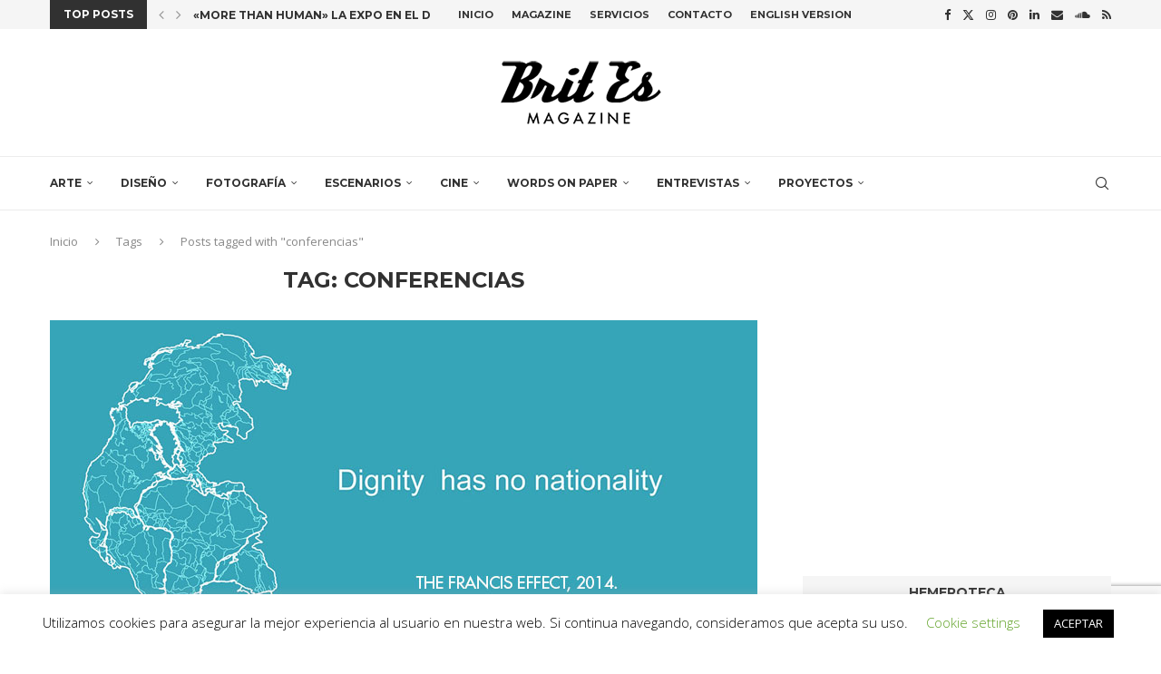

--- FILE ---
content_type: text/html; charset=utf-8
request_url: https://www.google.com/recaptcha/api2/anchor?ar=1&k=6LcrnMIUAAAAAP3Swnh96yj7pHXRnwrkJ6df08fk&co=aHR0cHM6Ly93d3cuYnJpdC1lcy5jb206NDQz&hl=en&v=7gg7H51Q-naNfhmCP3_R47ho&size=invisible&anchor-ms=20000&execute-ms=30000&cb=c05ggt3xogsd
body_size: 48041
content:
<!DOCTYPE HTML><html dir="ltr" lang="en"><head><meta http-equiv="Content-Type" content="text/html; charset=UTF-8">
<meta http-equiv="X-UA-Compatible" content="IE=edge">
<title>reCAPTCHA</title>
<style type="text/css">
/* cyrillic-ext */
@font-face {
  font-family: 'Roboto';
  font-style: normal;
  font-weight: 400;
  font-stretch: 100%;
  src: url(//fonts.gstatic.com/s/roboto/v48/KFO7CnqEu92Fr1ME7kSn66aGLdTylUAMa3GUBHMdazTgWw.woff2) format('woff2');
  unicode-range: U+0460-052F, U+1C80-1C8A, U+20B4, U+2DE0-2DFF, U+A640-A69F, U+FE2E-FE2F;
}
/* cyrillic */
@font-face {
  font-family: 'Roboto';
  font-style: normal;
  font-weight: 400;
  font-stretch: 100%;
  src: url(//fonts.gstatic.com/s/roboto/v48/KFO7CnqEu92Fr1ME7kSn66aGLdTylUAMa3iUBHMdazTgWw.woff2) format('woff2');
  unicode-range: U+0301, U+0400-045F, U+0490-0491, U+04B0-04B1, U+2116;
}
/* greek-ext */
@font-face {
  font-family: 'Roboto';
  font-style: normal;
  font-weight: 400;
  font-stretch: 100%;
  src: url(//fonts.gstatic.com/s/roboto/v48/KFO7CnqEu92Fr1ME7kSn66aGLdTylUAMa3CUBHMdazTgWw.woff2) format('woff2');
  unicode-range: U+1F00-1FFF;
}
/* greek */
@font-face {
  font-family: 'Roboto';
  font-style: normal;
  font-weight: 400;
  font-stretch: 100%;
  src: url(//fonts.gstatic.com/s/roboto/v48/KFO7CnqEu92Fr1ME7kSn66aGLdTylUAMa3-UBHMdazTgWw.woff2) format('woff2');
  unicode-range: U+0370-0377, U+037A-037F, U+0384-038A, U+038C, U+038E-03A1, U+03A3-03FF;
}
/* math */
@font-face {
  font-family: 'Roboto';
  font-style: normal;
  font-weight: 400;
  font-stretch: 100%;
  src: url(//fonts.gstatic.com/s/roboto/v48/KFO7CnqEu92Fr1ME7kSn66aGLdTylUAMawCUBHMdazTgWw.woff2) format('woff2');
  unicode-range: U+0302-0303, U+0305, U+0307-0308, U+0310, U+0312, U+0315, U+031A, U+0326-0327, U+032C, U+032F-0330, U+0332-0333, U+0338, U+033A, U+0346, U+034D, U+0391-03A1, U+03A3-03A9, U+03B1-03C9, U+03D1, U+03D5-03D6, U+03F0-03F1, U+03F4-03F5, U+2016-2017, U+2034-2038, U+203C, U+2040, U+2043, U+2047, U+2050, U+2057, U+205F, U+2070-2071, U+2074-208E, U+2090-209C, U+20D0-20DC, U+20E1, U+20E5-20EF, U+2100-2112, U+2114-2115, U+2117-2121, U+2123-214F, U+2190, U+2192, U+2194-21AE, U+21B0-21E5, U+21F1-21F2, U+21F4-2211, U+2213-2214, U+2216-22FF, U+2308-230B, U+2310, U+2319, U+231C-2321, U+2336-237A, U+237C, U+2395, U+239B-23B7, U+23D0, U+23DC-23E1, U+2474-2475, U+25AF, U+25B3, U+25B7, U+25BD, U+25C1, U+25CA, U+25CC, U+25FB, U+266D-266F, U+27C0-27FF, U+2900-2AFF, U+2B0E-2B11, U+2B30-2B4C, U+2BFE, U+3030, U+FF5B, U+FF5D, U+1D400-1D7FF, U+1EE00-1EEFF;
}
/* symbols */
@font-face {
  font-family: 'Roboto';
  font-style: normal;
  font-weight: 400;
  font-stretch: 100%;
  src: url(//fonts.gstatic.com/s/roboto/v48/KFO7CnqEu92Fr1ME7kSn66aGLdTylUAMaxKUBHMdazTgWw.woff2) format('woff2');
  unicode-range: U+0001-000C, U+000E-001F, U+007F-009F, U+20DD-20E0, U+20E2-20E4, U+2150-218F, U+2190, U+2192, U+2194-2199, U+21AF, U+21E6-21F0, U+21F3, U+2218-2219, U+2299, U+22C4-22C6, U+2300-243F, U+2440-244A, U+2460-24FF, U+25A0-27BF, U+2800-28FF, U+2921-2922, U+2981, U+29BF, U+29EB, U+2B00-2BFF, U+4DC0-4DFF, U+FFF9-FFFB, U+10140-1018E, U+10190-1019C, U+101A0, U+101D0-101FD, U+102E0-102FB, U+10E60-10E7E, U+1D2C0-1D2D3, U+1D2E0-1D37F, U+1F000-1F0FF, U+1F100-1F1AD, U+1F1E6-1F1FF, U+1F30D-1F30F, U+1F315, U+1F31C, U+1F31E, U+1F320-1F32C, U+1F336, U+1F378, U+1F37D, U+1F382, U+1F393-1F39F, U+1F3A7-1F3A8, U+1F3AC-1F3AF, U+1F3C2, U+1F3C4-1F3C6, U+1F3CA-1F3CE, U+1F3D4-1F3E0, U+1F3ED, U+1F3F1-1F3F3, U+1F3F5-1F3F7, U+1F408, U+1F415, U+1F41F, U+1F426, U+1F43F, U+1F441-1F442, U+1F444, U+1F446-1F449, U+1F44C-1F44E, U+1F453, U+1F46A, U+1F47D, U+1F4A3, U+1F4B0, U+1F4B3, U+1F4B9, U+1F4BB, U+1F4BF, U+1F4C8-1F4CB, U+1F4D6, U+1F4DA, U+1F4DF, U+1F4E3-1F4E6, U+1F4EA-1F4ED, U+1F4F7, U+1F4F9-1F4FB, U+1F4FD-1F4FE, U+1F503, U+1F507-1F50B, U+1F50D, U+1F512-1F513, U+1F53E-1F54A, U+1F54F-1F5FA, U+1F610, U+1F650-1F67F, U+1F687, U+1F68D, U+1F691, U+1F694, U+1F698, U+1F6AD, U+1F6B2, U+1F6B9-1F6BA, U+1F6BC, U+1F6C6-1F6CF, U+1F6D3-1F6D7, U+1F6E0-1F6EA, U+1F6F0-1F6F3, U+1F6F7-1F6FC, U+1F700-1F7FF, U+1F800-1F80B, U+1F810-1F847, U+1F850-1F859, U+1F860-1F887, U+1F890-1F8AD, U+1F8B0-1F8BB, U+1F8C0-1F8C1, U+1F900-1F90B, U+1F93B, U+1F946, U+1F984, U+1F996, U+1F9E9, U+1FA00-1FA6F, U+1FA70-1FA7C, U+1FA80-1FA89, U+1FA8F-1FAC6, U+1FACE-1FADC, U+1FADF-1FAE9, U+1FAF0-1FAF8, U+1FB00-1FBFF;
}
/* vietnamese */
@font-face {
  font-family: 'Roboto';
  font-style: normal;
  font-weight: 400;
  font-stretch: 100%;
  src: url(//fonts.gstatic.com/s/roboto/v48/KFO7CnqEu92Fr1ME7kSn66aGLdTylUAMa3OUBHMdazTgWw.woff2) format('woff2');
  unicode-range: U+0102-0103, U+0110-0111, U+0128-0129, U+0168-0169, U+01A0-01A1, U+01AF-01B0, U+0300-0301, U+0303-0304, U+0308-0309, U+0323, U+0329, U+1EA0-1EF9, U+20AB;
}
/* latin-ext */
@font-face {
  font-family: 'Roboto';
  font-style: normal;
  font-weight: 400;
  font-stretch: 100%;
  src: url(//fonts.gstatic.com/s/roboto/v48/KFO7CnqEu92Fr1ME7kSn66aGLdTylUAMa3KUBHMdazTgWw.woff2) format('woff2');
  unicode-range: U+0100-02BA, U+02BD-02C5, U+02C7-02CC, U+02CE-02D7, U+02DD-02FF, U+0304, U+0308, U+0329, U+1D00-1DBF, U+1E00-1E9F, U+1EF2-1EFF, U+2020, U+20A0-20AB, U+20AD-20C0, U+2113, U+2C60-2C7F, U+A720-A7FF;
}
/* latin */
@font-face {
  font-family: 'Roboto';
  font-style: normal;
  font-weight: 400;
  font-stretch: 100%;
  src: url(//fonts.gstatic.com/s/roboto/v48/KFO7CnqEu92Fr1ME7kSn66aGLdTylUAMa3yUBHMdazQ.woff2) format('woff2');
  unicode-range: U+0000-00FF, U+0131, U+0152-0153, U+02BB-02BC, U+02C6, U+02DA, U+02DC, U+0304, U+0308, U+0329, U+2000-206F, U+20AC, U+2122, U+2191, U+2193, U+2212, U+2215, U+FEFF, U+FFFD;
}
/* cyrillic-ext */
@font-face {
  font-family: 'Roboto';
  font-style: normal;
  font-weight: 500;
  font-stretch: 100%;
  src: url(//fonts.gstatic.com/s/roboto/v48/KFO7CnqEu92Fr1ME7kSn66aGLdTylUAMa3GUBHMdazTgWw.woff2) format('woff2');
  unicode-range: U+0460-052F, U+1C80-1C8A, U+20B4, U+2DE0-2DFF, U+A640-A69F, U+FE2E-FE2F;
}
/* cyrillic */
@font-face {
  font-family: 'Roboto';
  font-style: normal;
  font-weight: 500;
  font-stretch: 100%;
  src: url(//fonts.gstatic.com/s/roboto/v48/KFO7CnqEu92Fr1ME7kSn66aGLdTylUAMa3iUBHMdazTgWw.woff2) format('woff2');
  unicode-range: U+0301, U+0400-045F, U+0490-0491, U+04B0-04B1, U+2116;
}
/* greek-ext */
@font-face {
  font-family: 'Roboto';
  font-style: normal;
  font-weight: 500;
  font-stretch: 100%;
  src: url(//fonts.gstatic.com/s/roboto/v48/KFO7CnqEu92Fr1ME7kSn66aGLdTylUAMa3CUBHMdazTgWw.woff2) format('woff2');
  unicode-range: U+1F00-1FFF;
}
/* greek */
@font-face {
  font-family: 'Roboto';
  font-style: normal;
  font-weight: 500;
  font-stretch: 100%;
  src: url(//fonts.gstatic.com/s/roboto/v48/KFO7CnqEu92Fr1ME7kSn66aGLdTylUAMa3-UBHMdazTgWw.woff2) format('woff2');
  unicode-range: U+0370-0377, U+037A-037F, U+0384-038A, U+038C, U+038E-03A1, U+03A3-03FF;
}
/* math */
@font-face {
  font-family: 'Roboto';
  font-style: normal;
  font-weight: 500;
  font-stretch: 100%;
  src: url(//fonts.gstatic.com/s/roboto/v48/KFO7CnqEu92Fr1ME7kSn66aGLdTylUAMawCUBHMdazTgWw.woff2) format('woff2');
  unicode-range: U+0302-0303, U+0305, U+0307-0308, U+0310, U+0312, U+0315, U+031A, U+0326-0327, U+032C, U+032F-0330, U+0332-0333, U+0338, U+033A, U+0346, U+034D, U+0391-03A1, U+03A3-03A9, U+03B1-03C9, U+03D1, U+03D5-03D6, U+03F0-03F1, U+03F4-03F5, U+2016-2017, U+2034-2038, U+203C, U+2040, U+2043, U+2047, U+2050, U+2057, U+205F, U+2070-2071, U+2074-208E, U+2090-209C, U+20D0-20DC, U+20E1, U+20E5-20EF, U+2100-2112, U+2114-2115, U+2117-2121, U+2123-214F, U+2190, U+2192, U+2194-21AE, U+21B0-21E5, U+21F1-21F2, U+21F4-2211, U+2213-2214, U+2216-22FF, U+2308-230B, U+2310, U+2319, U+231C-2321, U+2336-237A, U+237C, U+2395, U+239B-23B7, U+23D0, U+23DC-23E1, U+2474-2475, U+25AF, U+25B3, U+25B7, U+25BD, U+25C1, U+25CA, U+25CC, U+25FB, U+266D-266F, U+27C0-27FF, U+2900-2AFF, U+2B0E-2B11, U+2B30-2B4C, U+2BFE, U+3030, U+FF5B, U+FF5D, U+1D400-1D7FF, U+1EE00-1EEFF;
}
/* symbols */
@font-face {
  font-family: 'Roboto';
  font-style: normal;
  font-weight: 500;
  font-stretch: 100%;
  src: url(//fonts.gstatic.com/s/roboto/v48/KFO7CnqEu92Fr1ME7kSn66aGLdTylUAMaxKUBHMdazTgWw.woff2) format('woff2');
  unicode-range: U+0001-000C, U+000E-001F, U+007F-009F, U+20DD-20E0, U+20E2-20E4, U+2150-218F, U+2190, U+2192, U+2194-2199, U+21AF, U+21E6-21F0, U+21F3, U+2218-2219, U+2299, U+22C4-22C6, U+2300-243F, U+2440-244A, U+2460-24FF, U+25A0-27BF, U+2800-28FF, U+2921-2922, U+2981, U+29BF, U+29EB, U+2B00-2BFF, U+4DC0-4DFF, U+FFF9-FFFB, U+10140-1018E, U+10190-1019C, U+101A0, U+101D0-101FD, U+102E0-102FB, U+10E60-10E7E, U+1D2C0-1D2D3, U+1D2E0-1D37F, U+1F000-1F0FF, U+1F100-1F1AD, U+1F1E6-1F1FF, U+1F30D-1F30F, U+1F315, U+1F31C, U+1F31E, U+1F320-1F32C, U+1F336, U+1F378, U+1F37D, U+1F382, U+1F393-1F39F, U+1F3A7-1F3A8, U+1F3AC-1F3AF, U+1F3C2, U+1F3C4-1F3C6, U+1F3CA-1F3CE, U+1F3D4-1F3E0, U+1F3ED, U+1F3F1-1F3F3, U+1F3F5-1F3F7, U+1F408, U+1F415, U+1F41F, U+1F426, U+1F43F, U+1F441-1F442, U+1F444, U+1F446-1F449, U+1F44C-1F44E, U+1F453, U+1F46A, U+1F47D, U+1F4A3, U+1F4B0, U+1F4B3, U+1F4B9, U+1F4BB, U+1F4BF, U+1F4C8-1F4CB, U+1F4D6, U+1F4DA, U+1F4DF, U+1F4E3-1F4E6, U+1F4EA-1F4ED, U+1F4F7, U+1F4F9-1F4FB, U+1F4FD-1F4FE, U+1F503, U+1F507-1F50B, U+1F50D, U+1F512-1F513, U+1F53E-1F54A, U+1F54F-1F5FA, U+1F610, U+1F650-1F67F, U+1F687, U+1F68D, U+1F691, U+1F694, U+1F698, U+1F6AD, U+1F6B2, U+1F6B9-1F6BA, U+1F6BC, U+1F6C6-1F6CF, U+1F6D3-1F6D7, U+1F6E0-1F6EA, U+1F6F0-1F6F3, U+1F6F7-1F6FC, U+1F700-1F7FF, U+1F800-1F80B, U+1F810-1F847, U+1F850-1F859, U+1F860-1F887, U+1F890-1F8AD, U+1F8B0-1F8BB, U+1F8C0-1F8C1, U+1F900-1F90B, U+1F93B, U+1F946, U+1F984, U+1F996, U+1F9E9, U+1FA00-1FA6F, U+1FA70-1FA7C, U+1FA80-1FA89, U+1FA8F-1FAC6, U+1FACE-1FADC, U+1FADF-1FAE9, U+1FAF0-1FAF8, U+1FB00-1FBFF;
}
/* vietnamese */
@font-face {
  font-family: 'Roboto';
  font-style: normal;
  font-weight: 500;
  font-stretch: 100%;
  src: url(//fonts.gstatic.com/s/roboto/v48/KFO7CnqEu92Fr1ME7kSn66aGLdTylUAMa3OUBHMdazTgWw.woff2) format('woff2');
  unicode-range: U+0102-0103, U+0110-0111, U+0128-0129, U+0168-0169, U+01A0-01A1, U+01AF-01B0, U+0300-0301, U+0303-0304, U+0308-0309, U+0323, U+0329, U+1EA0-1EF9, U+20AB;
}
/* latin-ext */
@font-face {
  font-family: 'Roboto';
  font-style: normal;
  font-weight: 500;
  font-stretch: 100%;
  src: url(//fonts.gstatic.com/s/roboto/v48/KFO7CnqEu92Fr1ME7kSn66aGLdTylUAMa3KUBHMdazTgWw.woff2) format('woff2');
  unicode-range: U+0100-02BA, U+02BD-02C5, U+02C7-02CC, U+02CE-02D7, U+02DD-02FF, U+0304, U+0308, U+0329, U+1D00-1DBF, U+1E00-1E9F, U+1EF2-1EFF, U+2020, U+20A0-20AB, U+20AD-20C0, U+2113, U+2C60-2C7F, U+A720-A7FF;
}
/* latin */
@font-face {
  font-family: 'Roboto';
  font-style: normal;
  font-weight: 500;
  font-stretch: 100%;
  src: url(//fonts.gstatic.com/s/roboto/v48/KFO7CnqEu92Fr1ME7kSn66aGLdTylUAMa3yUBHMdazQ.woff2) format('woff2');
  unicode-range: U+0000-00FF, U+0131, U+0152-0153, U+02BB-02BC, U+02C6, U+02DA, U+02DC, U+0304, U+0308, U+0329, U+2000-206F, U+20AC, U+2122, U+2191, U+2193, U+2212, U+2215, U+FEFF, U+FFFD;
}
/* cyrillic-ext */
@font-face {
  font-family: 'Roboto';
  font-style: normal;
  font-weight: 900;
  font-stretch: 100%;
  src: url(//fonts.gstatic.com/s/roboto/v48/KFO7CnqEu92Fr1ME7kSn66aGLdTylUAMa3GUBHMdazTgWw.woff2) format('woff2');
  unicode-range: U+0460-052F, U+1C80-1C8A, U+20B4, U+2DE0-2DFF, U+A640-A69F, U+FE2E-FE2F;
}
/* cyrillic */
@font-face {
  font-family: 'Roboto';
  font-style: normal;
  font-weight: 900;
  font-stretch: 100%;
  src: url(//fonts.gstatic.com/s/roboto/v48/KFO7CnqEu92Fr1ME7kSn66aGLdTylUAMa3iUBHMdazTgWw.woff2) format('woff2');
  unicode-range: U+0301, U+0400-045F, U+0490-0491, U+04B0-04B1, U+2116;
}
/* greek-ext */
@font-face {
  font-family: 'Roboto';
  font-style: normal;
  font-weight: 900;
  font-stretch: 100%;
  src: url(//fonts.gstatic.com/s/roboto/v48/KFO7CnqEu92Fr1ME7kSn66aGLdTylUAMa3CUBHMdazTgWw.woff2) format('woff2');
  unicode-range: U+1F00-1FFF;
}
/* greek */
@font-face {
  font-family: 'Roboto';
  font-style: normal;
  font-weight: 900;
  font-stretch: 100%;
  src: url(//fonts.gstatic.com/s/roboto/v48/KFO7CnqEu92Fr1ME7kSn66aGLdTylUAMa3-UBHMdazTgWw.woff2) format('woff2');
  unicode-range: U+0370-0377, U+037A-037F, U+0384-038A, U+038C, U+038E-03A1, U+03A3-03FF;
}
/* math */
@font-face {
  font-family: 'Roboto';
  font-style: normal;
  font-weight: 900;
  font-stretch: 100%;
  src: url(//fonts.gstatic.com/s/roboto/v48/KFO7CnqEu92Fr1ME7kSn66aGLdTylUAMawCUBHMdazTgWw.woff2) format('woff2');
  unicode-range: U+0302-0303, U+0305, U+0307-0308, U+0310, U+0312, U+0315, U+031A, U+0326-0327, U+032C, U+032F-0330, U+0332-0333, U+0338, U+033A, U+0346, U+034D, U+0391-03A1, U+03A3-03A9, U+03B1-03C9, U+03D1, U+03D5-03D6, U+03F0-03F1, U+03F4-03F5, U+2016-2017, U+2034-2038, U+203C, U+2040, U+2043, U+2047, U+2050, U+2057, U+205F, U+2070-2071, U+2074-208E, U+2090-209C, U+20D0-20DC, U+20E1, U+20E5-20EF, U+2100-2112, U+2114-2115, U+2117-2121, U+2123-214F, U+2190, U+2192, U+2194-21AE, U+21B0-21E5, U+21F1-21F2, U+21F4-2211, U+2213-2214, U+2216-22FF, U+2308-230B, U+2310, U+2319, U+231C-2321, U+2336-237A, U+237C, U+2395, U+239B-23B7, U+23D0, U+23DC-23E1, U+2474-2475, U+25AF, U+25B3, U+25B7, U+25BD, U+25C1, U+25CA, U+25CC, U+25FB, U+266D-266F, U+27C0-27FF, U+2900-2AFF, U+2B0E-2B11, U+2B30-2B4C, U+2BFE, U+3030, U+FF5B, U+FF5D, U+1D400-1D7FF, U+1EE00-1EEFF;
}
/* symbols */
@font-face {
  font-family: 'Roboto';
  font-style: normal;
  font-weight: 900;
  font-stretch: 100%;
  src: url(//fonts.gstatic.com/s/roboto/v48/KFO7CnqEu92Fr1ME7kSn66aGLdTylUAMaxKUBHMdazTgWw.woff2) format('woff2');
  unicode-range: U+0001-000C, U+000E-001F, U+007F-009F, U+20DD-20E0, U+20E2-20E4, U+2150-218F, U+2190, U+2192, U+2194-2199, U+21AF, U+21E6-21F0, U+21F3, U+2218-2219, U+2299, U+22C4-22C6, U+2300-243F, U+2440-244A, U+2460-24FF, U+25A0-27BF, U+2800-28FF, U+2921-2922, U+2981, U+29BF, U+29EB, U+2B00-2BFF, U+4DC0-4DFF, U+FFF9-FFFB, U+10140-1018E, U+10190-1019C, U+101A0, U+101D0-101FD, U+102E0-102FB, U+10E60-10E7E, U+1D2C0-1D2D3, U+1D2E0-1D37F, U+1F000-1F0FF, U+1F100-1F1AD, U+1F1E6-1F1FF, U+1F30D-1F30F, U+1F315, U+1F31C, U+1F31E, U+1F320-1F32C, U+1F336, U+1F378, U+1F37D, U+1F382, U+1F393-1F39F, U+1F3A7-1F3A8, U+1F3AC-1F3AF, U+1F3C2, U+1F3C4-1F3C6, U+1F3CA-1F3CE, U+1F3D4-1F3E0, U+1F3ED, U+1F3F1-1F3F3, U+1F3F5-1F3F7, U+1F408, U+1F415, U+1F41F, U+1F426, U+1F43F, U+1F441-1F442, U+1F444, U+1F446-1F449, U+1F44C-1F44E, U+1F453, U+1F46A, U+1F47D, U+1F4A3, U+1F4B0, U+1F4B3, U+1F4B9, U+1F4BB, U+1F4BF, U+1F4C8-1F4CB, U+1F4D6, U+1F4DA, U+1F4DF, U+1F4E3-1F4E6, U+1F4EA-1F4ED, U+1F4F7, U+1F4F9-1F4FB, U+1F4FD-1F4FE, U+1F503, U+1F507-1F50B, U+1F50D, U+1F512-1F513, U+1F53E-1F54A, U+1F54F-1F5FA, U+1F610, U+1F650-1F67F, U+1F687, U+1F68D, U+1F691, U+1F694, U+1F698, U+1F6AD, U+1F6B2, U+1F6B9-1F6BA, U+1F6BC, U+1F6C6-1F6CF, U+1F6D3-1F6D7, U+1F6E0-1F6EA, U+1F6F0-1F6F3, U+1F6F7-1F6FC, U+1F700-1F7FF, U+1F800-1F80B, U+1F810-1F847, U+1F850-1F859, U+1F860-1F887, U+1F890-1F8AD, U+1F8B0-1F8BB, U+1F8C0-1F8C1, U+1F900-1F90B, U+1F93B, U+1F946, U+1F984, U+1F996, U+1F9E9, U+1FA00-1FA6F, U+1FA70-1FA7C, U+1FA80-1FA89, U+1FA8F-1FAC6, U+1FACE-1FADC, U+1FADF-1FAE9, U+1FAF0-1FAF8, U+1FB00-1FBFF;
}
/* vietnamese */
@font-face {
  font-family: 'Roboto';
  font-style: normal;
  font-weight: 900;
  font-stretch: 100%;
  src: url(//fonts.gstatic.com/s/roboto/v48/KFO7CnqEu92Fr1ME7kSn66aGLdTylUAMa3OUBHMdazTgWw.woff2) format('woff2');
  unicode-range: U+0102-0103, U+0110-0111, U+0128-0129, U+0168-0169, U+01A0-01A1, U+01AF-01B0, U+0300-0301, U+0303-0304, U+0308-0309, U+0323, U+0329, U+1EA0-1EF9, U+20AB;
}
/* latin-ext */
@font-face {
  font-family: 'Roboto';
  font-style: normal;
  font-weight: 900;
  font-stretch: 100%;
  src: url(//fonts.gstatic.com/s/roboto/v48/KFO7CnqEu92Fr1ME7kSn66aGLdTylUAMa3KUBHMdazTgWw.woff2) format('woff2');
  unicode-range: U+0100-02BA, U+02BD-02C5, U+02C7-02CC, U+02CE-02D7, U+02DD-02FF, U+0304, U+0308, U+0329, U+1D00-1DBF, U+1E00-1E9F, U+1EF2-1EFF, U+2020, U+20A0-20AB, U+20AD-20C0, U+2113, U+2C60-2C7F, U+A720-A7FF;
}
/* latin */
@font-face {
  font-family: 'Roboto';
  font-style: normal;
  font-weight: 900;
  font-stretch: 100%;
  src: url(//fonts.gstatic.com/s/roboto/v48/KFO7CnqEu92Fr1ME7kSn66aGLdTylUAMa3yUBHMdazQ.woff2) format('woff2');
  unicode-range: U+0000-00FF, U+0131, U+0152-0153, U+02BB-02BC, U+02C6, U+02DA, U+02DC, U+0304, U+0308, U+0329, U+2000-206F, U+20AC, U+2122, U+2191, U+2193, U+2212, U+2215, U+FEFF, U+FFFD;
}

</style>
<link rel="stylesheet" type="text/css" href="https://www.gstatic.com/recaptcha/releases/7gg7H51Q-naNfhmCP3_R47ho/styles__ltr.css">
<script nonce="OsCHyu9qM6198K5JuTwh_g" type="text/javascript">window['__recaptcha_api'] = 'https://www.google.com/recaptcha/api2/';</script>
<script type="text/javascript" src="https://www.gstatic.com/recaptcha/releases/7gg7H51Q-naNfhmCP3_R47ho/recaptcha__en.js" nonce="OsCHyu9qM6198K5JuTwh_g">
      
    </script></head>
<body><div id="rc-anchor-alert" class="rc-anchor-alert"></div>
<input type="hidden" id="recaptcha-token" value="[base64]">
<script type="text/javascript" nonce="OsCHyu9qM6198K5JuTwh_g">
      recaptcha.anchor.Main.init("[\x22ainput\x22,[\x22bgdata\x22,\x22\x22,\[base64]/[base64]/[base64]/[base64]/[base64]/[base64]/[base64]/[base64]/[base64]/[base64]\\u003d\x22,\[base64]\x22,\x22HyrCmWlqeMK0fMOuCCjCvMOCw5FTD0bDoFomZ8Kjw7HDisKRD8O4N8OTI8Kuw6XCh0/DoBzDgsKUaMKpwrJowoPDkTZcbUDDgi/CoF5xbkttwr7DhELCrMOBFSfCkMKDcMKFXMKGb3vChcKDwrrDqcKmMRbClGzDuVUKw43CkMKdw4LClMK0wrJsTQ3CvcKiwrhUDcOSw6/Dhw3DvsOowpDDn1Z+RsOswpEzLcKcwpDCvnB3CF/[base64]/DqmtWwpTCty7DlcOQa39sEcO7w7HCocKZw5YbPsKMw6jCizvChR/DulABw4JzZ1A0w55lwogVw4QjMcKadTHDqsOfRAHDqG3CqArDssK6VCgOw5PChMOAXADDgcKMfcKpwqIYUcOzw705S29jVzcowpHCt8OOV8K5w6bDo8O8YcOJw6ZwM8OXMUzCvW/[base64]/Dy/Cl8K0AsKqw5TDqhTCkCXDocOOHQsYwrvDuMOyZj0bw417wrEpGsO+wrJGC8KlwoPDow3ClxAzOsKEw7/CoxxZw7/[base64]/CqVLChMKaw7TCssO+AMOGwozDucKdCifCm8KAFcODwqwpFx0jIsOPw5xLDcOuwoPCsy7Dl8KeZhrDinzDg8KCEcKyw4HDosKyw4UTw5sbw6Maw5wRwpXDu1dWw7/DjsOLcWtpw5Yvwo1pw6Juw6YrPsKJwofClyVYMsKhDMKIw6TDpcKuE1bCi0DCgcOpNsKiXHTCksObwp7DjMOOTUDDvWovwrkpw5DCvkIWwroKaTnDjsKPGMOcwq/CsjlpwrU7DSfCoBDCljUYMsKjJTXDqTnDt1fDjMK7XcKOSWrDr8OVPyYAXMKYdlPCmcK+ZMOPQcODwpNhRg3DkMKzWcOXEcK/w7HDgcOWwq7DglvCr2ozBMOBSE/[base64]/CrMKxwrxrw7wBITTDs2Y7wqE2wqjCt07DkMKewoVIIyXCsB3CuMKjCcKRwqR4w70oGMOtw6TCgmHDngbDs8OwXcOdVl7DmBoPAsOIZD4ewpvDqcOmaE/CrsONw78ZHx/Dt8K9wqPDjsOYw4YPBU7Cj1TCo8KrEGJGM8OAQMKxw7TCtMOvRWszw55aw7LDnMKVbcK3XcKgwrc/Vx7Du3EUbcOew7J6w6HDl8ODVMK8wrrDhntZeU7Dm8KGw7TClTfDm8OZR8KXMsO/bTfDq8KrwqLDgcOEwrrDgMO4LyrDgSx9wr4IN8KkNMOKURrCjRR3Jiwgw6nChxQPWwZST8KEAMOGwowpwoV2eMKJYyrDnV/Ct8KVV0rCgU1nQMOYwpPCj33CpsK4w7RyBwTCjMOfwpXCrF0pw6LDslHDn8Ohwo7CpSXDmXHCgsKFw4wuXMOnNsKMw41vb1HCmWQIZMOewqUFwp/DpUPDk3vDhcOZwrXDhWrCgsKBw7rDhcKkYVphJ8KtwprCkcOqYl3DtFzCkcKsdFbCn8KUUsOJwpnDoFHDgsOcw5bCkTRnw7w5w7PCpsO2wpPCgE9tUh/[base64]/Cl8KZw4nCnAbDpcO1wprDrsOFw6oUw5d3QsOzUDPCr8OGw4PCg2fClsO/w4nDhCI0IMOpw5TDgynDtSPCgcKcNRTCuhbCvcKKYnPCvAc2YcKUw5fDtiwyLwXCscKawqcPFAlvwrfCkTnCkUpxIQZKw5PCmVofXFEeASjCpANWw6zDqA/ChnbCg8Ojw5vDhH1hwo4VZMKsw73DucKIw5DDgX8gwqp7w7PDtcK0J0I9wqXDscOywojCuQPCi8OjJDJQwoVmVVA3wpzDhAocw6drw50kVMO/XQQkwrp6B8OUwqQvDsO3wobDhcOmwqIsw7LCt8Oob8Kcw6/[base64]/w7YaWcK8wrofwrLCq0zCkMO3wrI0XMODYzzDhsOmSgZ7wqhKQE7CksKUw6rCjsOJwqsCVsK5PDkIw4oOwqhsw4PDjGMdLMO+w4vCpcOYw6jCgsKlwrnDqhghwo/[base64]/VztVw44gw7BbJcK6QirCksO3woTCigcnEMOXwq0mwogee8KTfsOqwrVkMk0YBMOhw4TCtiTDnCk4wpAKw7HCpsKZwqo+RFPCp3FZw6Q/[base64]/CvhUkwpVnwrPDlcOBHFrChnErN2TCoMKpwrcMw6bCgCTDq8Oow5fCicK7elobwoMfw6R/HsK9QMKow7HDusOBwrTCs8OXw5YncFvCskhKLV1Lw6dnLsKIw7hbwp56wobDsMKIUcOJGjnCi3vDgh/CscOEe046w6bCtsKPd3vDvB00wqzCuMKow5zDqlRUwp4WBHLCj8K9woJ6wq1ww5kjwrDDnWjDqMO/c3vDlXofRyvDmcOvwqrDm8OcTAhmw7DCvMKuwqVswpJAw70dGmTDnEPDlMKmwoDDpMKmw60Vw47ClWjCpC5hwqbCuMOUShxSw7w1wrXCoEJQK8OYfcOff8O1YsOWwqHDjGDDocOAw7zDk3FPL8K5CcKiRjbDr1ppR8KuC8KNwpXDjFY+dBfDqcKiwq/Dh8KOwoA9AR/DiCXCh0dFFUdiwpp0XMO1w7fDk8Opwp/Cm8OLw5rCrcKIKsKow7EYDsK+Jxs+aV3DpcOpwoslwooowos0b8OCwqfDvSJMwqgKdVVkw6tUwodiXcK0bsOBw5DCk8Oyw7JTw4HCh8OxwrfDlcOWTDTDuhzDuRYNRjZ/IVzCs8ONVsKyV8KoKcOoHcOBZsOCK8Ocw7fDtgZyTsK9RD41w6TCoETCvMOZwo/DoSbDmyp6w7Edw53Dp2VfwpbCksKBwpvDlUfDpHLDhhzCmX4bw7bDgUkSNMKdeDPDiMOxGcKKw7fDlz8XR8KpBUDCpn/CthA2w5ZSw4nChx7DsGbDn1TCoExfasOEC8KDB8OEcX7Dk8OVwohGw5TDucOZwpPCsMOewrfCgMOnwpTDlsO/wpwub0tzEnPCucKLOWZ4wpshw4AswoDChx/CjsObDkXCsQLCu1vCvVRHTTvDphNfaW8Fwps5w6EZay7DqcKzw53DmMOTPTBZw6VaH8KOw5QUwplHY8Krw5vChTcxw4JDwqjDnANFw6tawpDDgTDDqUXCkMOJw5zDhsOPFcKpwqjDiXojwrYwwptewp1ROsKBw5tIDVV8FA/[base64]/[base64]/DtVZoa8KTwqYyFyfCg2AJGgZQZTDDiMKww4jDkmHCmsK9w6sDw5kowr0tC8O7w6Asw58/w4fDkmJ6eMKqwqE4wog/w7LCjmMwEVbDr8O1cQ8dw4/CosO4worCjDXDgcKDLkRcLRBxwrYcw4HDvBHCgCxqwr5Vf0rCq8KqMcOmc8KswpTDucK3wqPDgQjDikhKw6DDmMK3w7hSd8KGHnDChcOACUDDtTl/w7R0woB1JSvCkCp0w6TDqcOpwqoPw495wq3Cs1wydMK+woV/wrZewpcvRnHCoW7DjwxIw5fCmsOxw4/ChGMWwrQ2LQ3DtEjDrsKwesKvwobDkBfDoMOhw4wnw6EkwogyUlbCuAV2d8Oawpsea0jDtsKiwpB7w7I6CsKidMK/[base64]/[base64]/ChjADwrjDtsOzw55aMsKQW8KhWzjCjSsIcCR1R8O8X8K2wq9aEE/DjBnCjHXDu8OGwrnDlwcAwo3DtW/CohbCj8KmVcOLScKyw7LDmcOyUcKcw6rCrMKmIcK6w5ZVwoAdK8K3E8KJfcOEw40OWmnCmcOdw6nDsGR8VUHDicOXIsOdw5YkKcOnw4PCtcK4w4fCl8OEwrrCnS7CicKadMKjJcKdfsOywp0HD8KIwo0Xw6xCw5g+VC/[base64]/DssOrw7VrwpzCqEJyWsOtVcOHdFsvwrgNw47Dl8OIB8OCwpENw7wsZcOtw5U0ayxKBsOYB8KKw6bDhcO5CMOqH0PDlikiAR1WAzUzwqvDssOJO8KCZsORw7LDtmzColTCkAVVwqZcw7HDuUscIg1Oe8OWcidMw7rCjXHCscKAwqN2wonCmsK/w63DlsKXwrEGwq3CrUx8w57CmcKCw4DClsOvw5/DmRMlwq56w4LDocOxwrHDuhzCocOkw41sLA4lREbDtnlhVjPDkETDhwJrLMK+w7PDvXPCqkxEMMOAw7NDF8KYOC/CmsK/wo5qAcOtPg7ChcO3wonDh8OXwpDCvxPCgE8+bhI3w5TDnsOIMsKTQWBdcMOkw49Yw7LCs8OIw7/[base64]/DnmzDuWHDocOvNEd6BHsbaEdfMsO6w6VrKVV+a8OjbsOOBMOAw4gdA04gECprwoDCscO0VkghIzPDkMK1w50yw6/[base64]/PsOMwrfDi0/DjsK5WjbCnTvCklRzaMOvw4VWwqvDvMKew5lZwr1Kw6I9SDs/[base64]/DgxjDocKmQU7CqMKawpXChcK3wpEVwp0pLhcULwFcCcOdw6cdZVgfwrtvB8O0wpzDp8ObcR3DucKRw7dHKRnCkjUbwqlRwrFoCMKfwp/CgDMtRsOHwpYWwpPDj3nCt8O5EcK3M8OaAwDDtzrDv8OMw4jCq0k1LMKIwp/[base64]/wpHDk8OTwqs5w5Efwpw4w5Y9woU7IkHCkzwCVArCg8K7w4cmO8Ouwr8Dw4vCh2zClQ9aw4nCmsOJwpUGw7E3DsOTwq0DI1FjF8KmWjjDrwPCpcOKw5h4wqVIwp7ClBLCkjkKFGxMFMO/w4/CsMOAwoB/[base64]/Cki/[base64]/XsKNwpPCg8Otw5QiAivDtMK0QsK0w6pZMcOiw5Ujw6rCoMKAJcOOw5wJw7RmWMObd2vCrsOawoxpw7TDusOpw5XDhcO5TlbChMKVYkjCowvCuBbCt8Kiw69zRcOhUDl3Kwd9Jk82w73CkiAaw7DDnmLDp8Oawq88w5HCuV40KSHDiE8/U2fCmy8pw7YDGynCncKNw6jChTYKwrN8w4/Dp8KYwqXCi3rCqcOvwp4Mw6HCgMONfMOCGjEEwp03RMOmJsKdGw9TLcKXwpLCqzLDvXVWw5ZhCcKew7HDr8O2w7pPZMKww5TCn3bDinAYf2Ucw4dbPHzDqsKNw7FRLhh+fEchwr1EwrI8PsKzEB8FwqV8w4tjWxzDjMOFwppjw7TDk0BSZsOEaTlLRcOgw4nDisO/LcKXWMONHMKmwrcOTm8Lwq8WEX/[base64]/[base64]/Cn8Ohw5PCscO2WRPCmyPCvMO2GsKjLMO/dsK2b8KGwrLDtsObwo9GfEXCgRjChcOFCMKuwp/CocOeOVggG8OAw4RfVSkbwoxpKgDCgsO7E8K6wqsxVcKOw4wqw7vDksK5wqXDp8KOwr/DscKoT0PCuQ8DwrPDqjXCsn7CjsKeDcOAw5BcC8KEw6pJW8Ovw4QufFMow7RqwrXCk8KIw6jDtsOXYhguFMONwr7CoUzCucOzaMKcwrrDisOXw7LCpzbDl8OswrZgOMObLFwXI8OKMkTDsnVnVsObG8KAwqxpEcOhwp3CljsjJ1cpw70HwrLDncO4wr/CrcKcSyNEYsKUw74Dwq/Ci1hpUsKEwp/DscOTNzMeNMK5w4F+wqnDgMKTI27Cm0PCmsK+w40pwq/DgcKUA8KPZBDDo8OOP0HCjsOzwp3CkMKhwpFGw7TCssKFcsKtZsKdTVDDn8KUWsKQwogQWihOw5jDsMO9JH8ZHsOZw4Yww4bCoMOHBsOVw4cQwoMmTEoSw5l5wq5ieSNZw5kJwpPCk8KgwqDClsO/JFvDvVXDh8O1w4g6wrN3wp9Xw6obw75lwp/CrcOnf8KmM8OwSEwMwqDDp8OMw5PCisOrw6N8w67Cu8ObUDsOFsKCI8OZP2sYw4jDssOBLMOnVBk6w4/CjULCk2leJ8KBERVRwobCnsKvwrHCnEJ9woRawr/DlGTDmnzDsMOBw53Co1xiEcKmwoTCpVPClkM/w4lCwpPDqcO8EQllw6wXwozDicKbw4R0DTPDr8OfXcK6I8KPKjkBVSgDR8OOw7UaKFDCoMKGeMKoRcKewoPCgsOxwop9IsKTEcOFNmxMbcKGXMKGO8Klw6gKCMObwoHDjMOAU1DDo2TDtcKiNMKZwrETw6/DisOSw77CrcKpKV7CucOVR1DCgcO1w5XCisKaYGvCvMKrecKowrUqwr3DgcKwVUTCg3dhQsKzw5rCpUbCn0hATVbDtcOJY1nClGLDj8ODCScwNGXDoFjCtcKyZlLDlQbDrsO8fMKDw4YYw5jClMOLw4tcwq/DtwNhwoXCvTTCiEHDpsKQw6MibyTCm8Kxw7fCpUjDh8KPCsOhwpc6ZsOoA2/Cm8Kgwq/Cr0nDtx85wpc6JCo0Tmt6woNewqLDqj5wNsKRw69XSMKWw5TCjsOswprDsw1OwqYsw64Ow791TTvDgnQ1IcKxwrDDgQ3DmQJgAFbCg8OcFcOcw6fDmHjCsn8Ww4IQwrrCnzbDql/CpMOZDcObwqk9OEzCiMOtC8OYZsKjd8Onf8OFOcKGw6XCq3l2w6BTfRYmwo5LwrwHNFk/H8KDMsOIw7fDmsKpKlvCvCpBJBPDlFLClnDCpcKIQMOLUGHDuzlYc8KxwpPDnsKnw5AdeHxlwr4yd3nCh0VPwrN8w7JYwoTCsHjCgsO/wqnDlBnDiyVZwqDDpMKRV8OJT0nDlcKFw6g7wpTCu0wuSsOePcKMw4g/[base64]/Ck2Azw4PDpC5HGcKEwpfCiD3CoBFjwp8RwrbCkGbCuBzDkF/[base64]/azRZJTLDoA9TwqjDmcK1w7lhSVzDqk8+w7YoS8O9wrTDhXVaw4NfWcOqwrAlwp4nbRMSwq09HEQHEWzCosOTw7IPw6PCjmZsP8K0R8OKw6RAPgDDngg4w5d2EMO1w6gKKW/[base64]/Ct24SYRZtPUYJbsO6DMOge8KhwpnCvcKjeMOHw7BgwrB/w5UUJwTCrixaDFjChgLDrsKowrzCmC4UZsO/w4/CrcK+fcOpw4PChEdHw4TCpWVaw5o8FcO6LkTCgSZqHcKmfcKcOsK/[base64]/[base64]/Dm2l9WMKwwp8Vwp7DsgPCng3DqjnCmcOUwo/[base64]/[base64]/DocKcw6QeAWRSwoXDjDHDn8K7w7HCg8KLOcKNwo7CrCgpw63CsUJDwoDCrUtywqc9wprChXcywp5kw4jCqMO1JjfDj0fDnifCrB1Hw6TDunHCvT/Dt17CqsKqwpHCokQTSMOFwozCmRZIwq3CmQjCqj7DvcKxZMKYaW7CjMOWw6PDl27DqhYQwpBdwrPDlMK7FMOeW8OscMOdwpRnw6hNwq0DwrMsw6zDjUjDi8KFwqjDtMK/w7TDo8Ovw59uPjTDgFdNw6gMFcOSwrVFecKlfzFwwpUUwoBWwq/Dh3fDoFbDgFLDlEYZGSotNcK6UTvCscOGwqZSAMOUMsOMw7XCtEbCnMObXcOXwoNOwp4wLlQGw60Tw7Y4GcKuOcOjDWA4wrPDuMOowqbCrMOlN8Oxw5PDlsOsa8K3ImnCowvDmgbDvk/DlsO9w7vDjsOvw5DDjjsEAQYTUsKEw6vCgitcwqR0RTTCpwvDh8OSwr7CrkbDlVrDqMK5w77DgMKKw6zDhT4HC8OHVcKQMynDkAvDjknDpMOlHx7CnQNPwqJpw7jCgMKwBE90wpI/w7fCuk3DghHDlCjDpMOpc1rCtWMSDF8lw4RMw4HCn8OLIxRUw6IybFoGd0o3MWPDusKCwp/Dv1XDpWVaNVVtwrbDqXfDnw/Cg8KzQ2rCr8O0YwjDvcK/[base64]/wpk0w67DnFJawphvwq9oEsOpw5HCn8OnQ2PCiMOmwrx1JMORwrnCjsKjKcOcwo9lbGzDhkkgworDlTrDjsO6N8OEKhhIw6DCniUcwqxnFcKwG2XDksKNw6cJwozCq8KfdMO9w4gbNMKGBsOyw7czw71dw7/Ds8O+wqknw7PCssKGwrPCncKxGsOrw4gsTkxvS8KkRmHCv2/Cv3bDp8KdfhQNwo9zw5Mjw6zCjSRtw4DClsKDwoEBNsOiwp3DqjVvwrhUUk/CoH0Dw7piIAEQdyXDuS1rOV1zw6Viw4dsw5/Cp8OTw7nDpmbDqjZqw6/[base64]/w6N/[base64]/woIywq/DjMKeSHPDlsOOwphuCEfCmjxOwqvDnl3Dm8O5A8OkX8OtWcOvIT3DsW8vRsKpR8O4wqvDglBxE8OAwr1IQgPCv8O7wofDncOoHR5GwqzCkXvCqDU8w442w7VHwqTCkxEow64mwqxrw5DCncKOwoxpRFF/elF1IFfCg2PCvMO4w7Zjw7xlL8OdwotDHSEcw7E0w5TDk8KKwpVzAlbDosK1E8OnfMKmw6zCqMOkBAHDiSYwAsK3S8OrwqjCjFcALR4kMcOZd8OyA8KawqtWwrXDlMKpAyPCgsKnw5RLwo43wq/CjUw4w5EEaykZw7DCuGMDD2kDw7/[base64]/ciB5esKPw5HCq8Ozw7UUVMO9w4XCmcOwYW9HbMKDw64nwroFS8K6w44ew6UlWMOQw6Vdw5B5N8O+w7wqwoLDtHPDtWLCocO0w6cjw6PCjD7DkGJYd8KYw4l/wp3CqMK8w7LCk0PDrsOSw7o/VErClcKDw7rDnEjDk8ObwoXDvTPCtsKnUsO6cUM2OWHCjBPCl8OHKMKyJsKnPX9jHjVkw58ew7jDtsKrMMOpFcKTw6Z7RDhewqNnAh/[base64]/RMKOwrlVwq7DomAwfDQmeR3CmVliUsOSwpd5w55QwoJmwobCmcOpw6JsfH0VHcKgw6MLX8KCYsOnIETDpwEow4LCg1XDpsKoUWPDncOlwoLCtVZlw4nCpcOGWcKhwqjDuFYuEifChsKYw4zCncK8ZRF7Z045TMKpwrDDs8O4w7/CnHbDvyrDmMOEw7bDulFhQsK8fcObaVFfC8O0wqc+wpokTWrCosOhSD9MJcK5wqPDgjlgw6w3M10nYGTCrHnDisKHwpLDrsKuNAnDi8Ouw6rDr8Krdgt1M0vCm8OxcH/CjgoKwqV/w4hCMV3Du8ODw5x+IWxBJMO6w5pLLMOsw5x7FUh7HwrDt0V6ccOWw7Z6w5PCpyTChMKZwpw+fMKpYnZVEFE5woXDocORXcKDw77DgiROTG/[base64]/Cp8K5w6DCtsKtSMOSXMKNJiNGw7ZpwrbDnVMgasK5XUPCmFXCvMKoNUzCu8KKMsOzeABbGMK/I8OdEnvDhyNBwq8rwpANWsOkw4fCs8K2wq7CgMO3w7QpwrRIw5nCriTCucOVwpjCgDfCr8OwwpsmQcK0MR/[base64]/DssOCwp8bwoHDvXLCnMK5MsKCAGvDvcK4IcKewrjCjjfCv8O0bsOrVXnCu2PDmsOybnDCnGHDg8K/bcKfEQ4xQFByNlTCocOQw4wiwqUhHCl6wqTCmcKQw77CsMKSw6PCtXIrDcOWYiLDkjkawpzDhMO6EcOhwp/Ct1PDqsKpwqppQcKNwqnDqcK7OSYIS8KRw6DCpXEBYkFzw6PDr8KRw4E0bzTDtcKfw6nDvsKqwonDnjFCw5c3w6jCmTjDscOjeEtDHXM1w7pCZcKxw7gpdlTDicK6wr/DvGh/[base64]/[base64]/[base64]/dG3DnGMcfz4aBw/CjXfDosOyB8KiJsOQTEPDgWvChn3DrAhywogIGsOtWsKFw6/DjU0cFG7DusK/a3ZfwrMtwqwiw71kHhUuwrE8OlXCoXTCt2h9wqPClMKXwrRGw7nDisOaamc0VMKZdcOAwrtLR8O+wodoBy8qw6rCtQcSfcO1Q8KSOcOPwoMsfcKLw5DCvAAfFQIFZcO7GsKywqUPLxTDh1M9d8OCwrzDk1bDqDpgwqbCjwbCk8OHw7vDugl3dCZbCMO+wokKN8Kawq/DncKcwrXDqEI8w6Z7VUxQQ8KQwojCsUJuZMKcwqTDl0ZYHT3Cmh4eGcOhVMKMFC/DpsOAN8K4wrcbwpvDiBLDig17GwRad3bDq8O0C2rDpsK5IMKSK3plMsKcw6hkYcKVw6lfw5jCngHDm8KcaX/CvRvDsFzCocKuw7JdWsKkwrvDmcObM8O4w7fDm8Odwqtbwq/[base64]/DocOiw63Dt8OiOQbCgcOET8Kmw5jDjz/DpsKeS8K0EmlTRywAJMOawoPCtUrCtMO4C8Ofw4PChxLDjsOVwo4bwq8ow6AfPcKpKD7Di8KKw7zCk8Onw7sbw6sADx3Cj1MBSsOVw4/Ctn3DjsOsacOlT8Ktw4p+wqfDsSrDl1pyV8KmTcOvVE5tPsKUYsOkwrIAK8O1dkPDi8KRw6/[base64]/[base64]/DucKfwrJCZGnCi3DDpm7DgMOBHcOtW8OawqlUJMK9SMKjw7J8wqLDoS5cw7INEcO4wq/DkcKYa8OefcKtShLCpcKtacODw6VBw59/F2AVd8KbwoHCjmLDribDvxHDkcK8wotcwqx8wqLCqnkxKHpJw55pWi/[base64]/CpWXDicKowq7CnQfDvDzDqDrCtMKcwoHClcODUMKCw7k8HsOzTsK7BsOOecKWw5w4w5gAw7TCkMK1woY+DsKuw77DtQ1dYcKXw5s7wpE1w7d9w7xiYMKhBsKxKcORN0IsW0ZZYA7DmDzDscK/DcOrwqdaRzgbAsKEwpbDtifChEAQJMO7w5HCu8OCw7DDi8KpEsOmw7vDiS/ClcO2wojDnzUHIMOMw5d3wro6w75/wqc8w6lswoddWG9BR8OTX8KEw6oRVMO8wp/DnsKiw4fDgsK/NcKULDbDjcK8e3RHN8O3JR/DnMKkYcO3GQRwKMOxB2ADwp7DjhEdfsKjw5M9w7rCnsKvwqbClMKww4bChSnChFrCssK8KzdHWi8kwpnCpm/DigXChzLCqMKtw74+woEvw55JAXUPQ0PCrVoYw7AVwoJPwoTDqwXCgAbDi8KeKlNOw7TDssOtw53CoCjDqMKaTMOow7V+wpE6RQ54dsKWw7zDu8Oyw5nCtcOoA8KEZg/CjkVRwpzCl8K5LcKWw4w1w5pyPsKQw5onQyXDo8O6wogcfsKFKGPCtcOveX81S3hERiLCkUtHHH7DrsKQLkZqW8OtVMKww7DChW/[base64]/[base64]/CkSMawoPDt8O/w6AQw4XDvQxOw53CvcKieMODMWAmSUUnw6jCqk/DnHJUYhDDvcO9f8KQw71zw55XJsONwrvDkQTClgp4w5M3bcOLWcKBw7PCj1cZwqB7fznDssKuw6nDk0jDs8Onwr56w6MODVLCinR+SlzClC/CucKuAcOdA8OMwprCu8OewrpyP8OGw4APZxHCvsO5CCfCn2JwNXrClcO7wpLCs8KOwpx4wrHDrcK3w7lGwrhIw7JDwozChwRswrhvwp0Lwq0bX8K/K8KEeMK5w74FNcKewqRTdcO9w5EEwq1qw4c/w77CssKfEMKiw7DDlCc4wppcw6c1fBdQw7zDl8KZwq7DnibDnsOVMcKCwpoOJcOOwqlhbGHChsO3wrDCpB/Dh8KhMMKGwo3DoB/[base64]/[base64]/DsKCTX7Cr8OdwpnCk8OFwq8bJVY4E1Z1STFQZsK9w5QGLlrCuMOlLMKpw5cbLwrDjE3CuE3Dh8Kkwo/DgkFQWk0ew5ZmMxPDlAV5wp4dO8K3w7TDsRvDpcO7w6M1w6PChMKZZ8KEWmHCn8ORw4LDg8OjcsORw6LCnsK/[base64]/[base64]/w5TDlzvCh8O7AwDCrsKzw4QIwoHCgE3Cn8OHNMOaw4kiFnwWwpfCnR1GcEPDgQInVxEQw6Qew6zDnsOAw7AnEyY2CjQlwrXDnEHCt29qNcKNFznDh8O2MxXDpBvDtcKDZhl0e8OCwoPDmRsww57CoMO/TsOVw7fCkcOqw5BGw5jDi8OxWQjCmhlEwp3DnMKYw4UAdV/[base64]/DnRbDlMOWNsOKW11dwr7DnsK1QjZLwpxrdcKHw4HCpwrDt8KNUAnChcK1w7/DrsObw71uwobCmMOqeEI2w7rCrETCmznCok9bcyFAEQslw7nClMOzwopIw4rCm8K5dULDpMKfW0rCplDDmivDnQt6w5gZw5LCnwVrw7fCjR9HOVrCghEWWFLDkx47wr/CvMOKEMO2wrHCtcK+OcK9KcKWwqBRw5R+wrTCriLCtiM9wqPCvi5LwpvCnzHDr8ODH8O7OVwzPsOOIGQfw4XCgMOFw4ZsR8K2QVXCnCHDiQrClMKKCSZydsOxw6vCrwDCmMOdwrHDmX1jY2/[base64]/Dgx/CnSpxw6HDocOyAA3DvVUKAQLCq2EMEjd0ZXHCv0ZtwoYOwqssWSxEwoxGMcK8ecKhMcO6wpTCsMKjwo/CgmfCvBJkw7V2w6JGdy/ChlnDuGgzMMO8w6MnVnvDjMKKTMKaE8KiTsKaB8O/w4rDoW/CsFPDv2RdGcK1RcKdNsO6w4NFJAN9w7NfZBl1T8O5OW4TKMOUcUEfw6jCtRAEMjtnGMOHwrYRY23CucObKMOfwr3DsRMrN8OOw4wKYMO1IisKwplMdBXDgMOJcMO3wrLDlQrDox0/[base64]/[base64]/DsCLCn1kUfsOSw47CrcKkJDJmwqwzwoTCtHIdf0PCvDVLwpxhwr9RK20FJ8KowrHCqMK7wphZw5zDjsORLgXCgcK4wqRBwpvClDDChMOxHlzCs8KNw6Jcw5INwpPCrsKSw50Dw6DCkkTDvMOlwqdkNBTClsK3fCjDoHMsLmHCjcOtF8OiSsO/w7VGBcKbw4V9YHZ1CzbCtQwKERdWw5daVk0/SiYPMn45woppw6tSwqcSw6jDoyxHw6R+w7ZdScOewoMIAsKDKsOFw6Btw7F/dUtQwrpwU8Kvwpt/wqDChlhhw75aVcKFfDtlwr/CrMK0ccO/wqEEDAseHcOYNgzDsRduw6nDoMOSDivCrkHChsOLXsKrWMK8c8KywobChA4ywqQBwp7Du3DCmcOqEsOpwpfDvsKvw5wQwqtqw4UiFTzCssKuIMKHEMOLRVvDuFfDusK7w4/Dthgzwo1Ew5vDi8OLwoRewq3Cl8KsWsKhX8KOM8KrTXDDuXNRworCt09UUCbCmcOIXyV3Y8OACMKCw4VuB1vCicK2HcO1WRvDqVnCsMK9w57ChmZHw70MwpdFwp/[base64]/[base64]/[base64]/DkMOAwoNnYcKtw4UnwrTCvVFAw59cCQfDrXjDv8KKwqYJD2fCrzLDgMKbTFPDgQ9DD3Miw5RbTcK3wr7CkMO2XsKsJxZiMBgbwpBhw7jCm8OZe2hEfcOrw645w6ADc01WWEPDvcKCFwU/TVvDhsODw7jCgUzCpMOUUiVoXiXDosOgFzPChcOTw7XDuQrDgT8uYsKCw412wpjDpSB+wrfDqlhwccO7w5Zlwr1xw6x/JMKObcKOWMOCZcKlwpc9wrI0w784XMO7DcO9BMOXwpzCmsKuwpPDpQFXw6bCrUA3BMOLDcKYeMKKXcOqCzxeW8OXwpDDiMOSwo7Dm8K7T25UXMKRW2Fzwq7DocOrwo/[base64]/[base64]/Dmh7DuSE6w4ERQHvCm8Ouw7TDt8KowpofNjgmw4l/worDqsOzw6wrwqAbwqPDn3Uaw7Ixw6B8wowtw5Zxw6LCn8OvIWnCuCJ9wpwsRB4Nw5jCmcKLIsOrNF3DqcOScMKYwrXCh8OKN8KpwpfCicOAwq87w60VE8O9w6oxwoIQBUBUcUNGBcKRRx3DusK4KMK4acKHw48/w6lwaDQnfcOZwovDlS9ZKcKEw7zCj8O0wqbDhwQ9wrTChVFwwqEtwoBXw7fDoMOQwoktc8KAOlIUCyjCtyR3w6MFP0NIw6fCjsKRw77Ct2Ekw7zDtcOEbw3DhsOiwr/DhsOewqnCkVbDgsKIEMOPNMK6wojCisKTw73Dk8KDw4nCk8KZwrFgbikywoDDlmHDqXsUWcKQYcOiwqnDiMOYwpQ5woTCv8Oew4AZbHZGNQoPwppzw5nChcKebsKRDFDCtsKlwpzDgsOrOsO/U8OiAMKpXMKAYgrDoijDvxfDnHHCm8ODOTDDpE/DmcKBw6MrwrbCiCAtwo3DlMOJOsKgfE4QS2Iow5lFUsKCwqTCkF5cL8KBwrMtw607HHLCiVtaVWx/[base64]/ZCPDmmMIw4PDqhR5w4A3bUbDn8KTw7XDm8OnE0LCqBDDg8KYEcOwJm4qwqfDjcOXwozCqmkGDcOvdcO/wpvCnzHCozvDrVzCrRfCvRZVOMKQIl1dGQY3wppYYMOJw6c7a8KcbRIbSDg\\u003d\x22],null,[\x22conf\x22,null,\x226LcrnMIUAAAAAP3Swnh96yj7pHXRnwrkJ6df08fk\x22,0,null,null,null,1,[21,125,63,73,95,87,41,43,42,83,102,105,109,121],[-1442069,400],0,null,null,null,null,0,null,0,null,700,1,null,0,\[base64]/tzcYADoGZWF6dTZkEg4Iiv2INxgAOgVNZklJNBoZCAMSFR0U8JfjNw7/vqUGGcSdCRmc4owCGQ\\u003d\\u003d\x22,0,0,null,null,1,null,0,0],\x22https://www.brit-es.com:443\x22,null,[3,1,1],null,null,null,1,3600,[\x22https://www.google.com/intl/en/policies/privacy/\x22,\x22https://www.google.com/intl/en/policies/terms/\x22],\x22Ah5Tt1Mmh5Djd//pvpFLr5BVtd8rdsmYSLHfTpuAvn8\\u003d\x22,1,0,null,1,1767613032888,0,0,[232,69,104],null,[141,237,39],\x22RC-4_Yio-hVQYqw0Q\x22,null,null,null,null,null,\x220dAFcWeA5wAggfZxBI9V3cEc4HDftC1f5QBjNC9E7zwHkiEXyvFp62FLtJ7gUEkCU1VZP3uW4R8BzCqe7xkk6FSMSfarj_90yi7A\x22,1767695832820]");
    </script></body></html>

--- FILE ---
content_type: text/html; charset=utf-8
request_url: https://www.google.com/recaptcha/api2/aframe
body_size: -246
content:
<!DOCTYPE HTML><html><head><meta http-equiv="content-type" content="text/html; charset=UTF-8"></head><body><script nonce="YV-VrXMFd9q0PEEFnXy0QA">/** Anti-fraud and anti-abuse applications only. See google.com/recaptcha */ try{var clients={'sodar':'https://pagead2.googlesyndication.com/pagead/sodar?'};window.addEventListener("message",function(a){try{if(a.source===window.parent){var b=JSON.parse(a.data);var c=clients[b['id']];if(c){var d=document.createElement('img');d.src=c+b['params']+'&rc='+(localStorage.getItem("rc::a")?sessionStorage.getItem("rc::b"):"");window.document.body.appendChild(d);sessionStorage.setItem("rc::e",parseInt(sessionStorage.getItem("rc::e")||0)+1);localStorage.setItem("rc::h",'1767609434280');}}}catch(b){}});window.parent.postMessage("_grecaptcha_ready", "*");}catch(b){}</script></body></html>